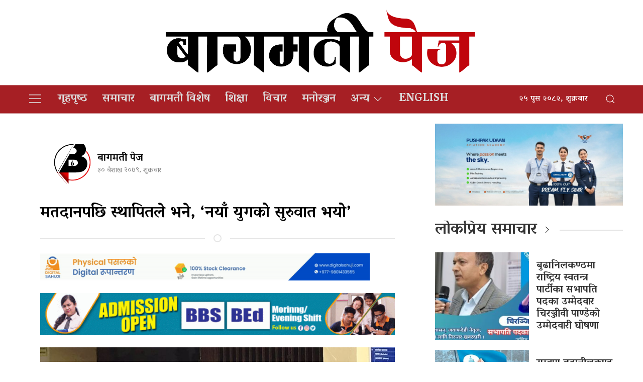

--- FILE ---
content_type: text/html; charset=UTF-8
request_url: https://bagmatipage.com/2022/05/13/6922/
body_size: 13702
content:
<!DOCTYPE html>
<html lang="en">

<head>
    <!-- Required meta tags -->
    <meta charset="utf-8">
    <meta property="fb:pages" content="737640319702735" />
    <meta name="viewport" content="width=device-width, initial-scale=1, shrink-to-fit=no">
    <title>
        मतदानपछि स्थापितले भने, ‘नयाँ युगको सुरुवात भयो’ &laquo;         Bagmati Page    </title>
    <meta name='robots' content='max-image-preview:large' />
	<style>img:is([sizes="auto" i], [sizes^="auto," i]) { contain-intrinsic-size: 3000px 1500px }</style>
	<link rel='dns-prefetch' href='//cdnjs.cloudflare.com' />
<link rel='dns-prefetch' href='//kit.fontawesome.com' />
<link rel='dns-prefetch' href='//cdn.jsdelivr.net' />
<link rel='dns-prefetch' href='//ajax.googleapis.com' />
<link rel='dns-prefetch' href='//stats.wp.com' />
<link rel='dns-prefetch' href='//fonts.googleapis.com' />
<link rel="alternate" type="application/rss+xml" title="Bagmati Page &raquo; मतदानपछि स्थापितले भने, ‘नयाँ युगको सुरुवात भयो’ Comments Feed" href="https://bagmatipage.com/2022/05/13/6922/feed/" />
<meta property="fb:admins" content="changingmission"/><meta property="fb:app_id" content="1774296949456204"><meta property="og:title" content="मतदानपछि स्थापितले भने, ‘नयाँ युगको सुरुवात भयो’"/><meta property="og:type" content="article"/><meta property="og:description" content="काठमाडौं । काठमाडौँ महानगरमा मेयर पदको उम्मेदवार केशव स्थापितले मतदान गरेका छन् । बागबजारस्थित पद्मकन्या क्याम्पसको मतदान केन्द्रमा पुगेर उनले मतदान गरेका हुन् । मतदानपछि स्थापितले नयाँ युगको सुरुवात भएको प्रतिक्रिया दिएका छन् । उनले यतिबेला मतदातालाई प्रभावित गर्न नहुने बताउँदै सूर्यलाई नमस्कार गरेर मतदान गर्नुपर्ने बताए । उनले आफ्नो जीत सुनिश्चित रहेको पनि जिकिर [&hellip;]"/><meta property="og:url" content="https://bagmatipage.com/2022/05/13/6922/"/><meta property="og:site_name" content="Bagmati Page"/><meta property="og:image" content="https://bagmatipage.com/wp-content/uploads/2022/05/Keshav-stapith-1.jpg"/><script type="text/javascript">
/* <![CDATA[ */
window._wpemojiSettings = {"baseUrl":"https:\/\/s.w.org\/images\/core\/emoji\/16.0.1\/72x72\/","ext":".png","svgUrl":"https:\/\/s.w.org\/images\/core\/emoji\/16.0.1\/svg\/","svgExt":".svg","source":{"concatemoji":"https:\/\/bagmatipage.com\/wp-includes\/js\/wp-emoji-release.min.js?ver=6.8.3"}};
/*! This file is auto-generated */
!function(s,n){var o,i,e;function c(e){try{var t={supportTests:e,timestamp:(new Date).valueOf()};sessionStorage.setItem(o,JSON.stringify(t))}catch(e){}}function p(e,t,n){e.clearRect(0,0,e.canvas.width,e.canvas.height),e.fillText(t,0,0);var t=new Uint32Array(e.getImageData(0,0,e.canvas.width,e.canvas.height).data),a=(e.clearRect(0,0,e.canvas.width,e.canvas.height),e.fillText(n,0,0),new Uint32Array(e.getImageData(0,0,e.canvas.width,e.canvas.height).data));return t.every(function(e,t){return e===a[t]})}function u(e,t){e.clearRect(0,0,e.canvas.width,e.canvas.height),e.fillText(t,0,0);for(var n=e.getImageData(16,16,1,1),a=0;a<n.data.length;a++)if(0!==n.data[a])return!1;return!0}function f(e,t,n,a){switch(t){case"flag":return n(e,"\ud83c\udff3\ufe0f\u200d\u26a7\ufe0f","\ud83c\udff3\ufe0f\u200b\u26a7\ufe0f")?!1:!n(e,"\ud83c\udde8\ud83c\uddf6","\ud83c\udde8\u200b\ud83c\uddf6")&&!n(e,"\ud83c\udff4\udb40\udc67\udb40\udc62\udb40\udc65\udb40\udc6e\udb40\udc67\udb40\udc7f","\ud83c\udff4\u200b\udb40\udc67\u200b\udb40\udc62\u200b\udb40\udc65\u200b\udb40\udc6e\u200b\udb40\udc67\u200b\udb40\udc7f");case"emoji":return!a(e,"\ud83e\udedf")}return!1}function g(e,t,n,a){var r="undefined"!=typeof WorkerGlobalScope&&self instanceof WorkerGlobalScope?new OffscreenCanvas(300,150):s.createElement("canvas"),o=r.getContext("2d",{willReadFrequently:!0}),i=(o.textBaseline="top",o.font="600 32px Arial",{});return e.forEach(function(e){i[e]=t(o,e,n,a)}),i}function t(e){var t=s.createElement("script");t.src=e,t.defer=!0,s.head.appendChild(t)}"undefined"!=typeof Promise&&(o="wpEmojiSettingsSupports",i=["flag","emoji"],n.supports={everything:!0,everythingExceptFlag:!0},e=new Promise(function(e){s.addEventListener("DOMContentLoaded",e,{once:!0})}),new Promise(function(t){var n=function(){try{var e=JSON.parse(sessionStorage.getItem(o));if("object"==typeof e&&"number"==typeof e.timestamp&&(new Date).valueOf()<e.timestamp+604800&&"object"==typeof e.supportTests)return e.supportTests}catch(e){}return null}();if(!n){if("undefined"!=typeof Worker&&"undefined"!=typeof OffscreenCanvas&&"undefined"!=typeof URL&&URL.createObjectURL&&"undefined"!=typeof Blob)try{var e="postMessage("+g.toString()+"("+[JSON.stringify(i),f.toString(),p.toString(),u.toString()].join(",")+"));",a=new Blob([e],{type:"text/javascript"}),r=new Worker(URL.createObjectURL(a),{name:"wpTestEmojiSupports"});return void(r.onmessage=function(e){c(n=e.data),r.terminate(),t(n)})}catch(e){}c(n=g(i,f,p,u))}t(n)}).then(function(e){for(var t in e)n.supports[t]=e[t],n.supports.everything=n.supports.everything&&n.supports[t],"flag"!==t&&(n.supports.everythingExceptFlag=n.supports.everythingExceptFlag&&n.supports[t]);n.supports.everythingExceptFlag=n.supports.everythingExceptFlag&&!n.supports.flag,n.DOMReady=!1,n.readyCallback=function(){n.DOMReady=!0}}).then(function(){return e}).then(function(){var e;n.supports.everything||(n.readyCallback(),(e=n.source||{}).concatemoji?t(e.concatemoji):e.wpemoji&&e.twemoji&&(t(e.twemoji),t(e.wpemoji)))}))}((window,document),window._wpemojiSettings);
/* ]]> */
</script>

<style id='wp-emoji-styles-inline-css' type='text/css'>

	img.wp-smiley, img.emoji {
		display: inline !important;
		border: none !important;
		box-shadow: none !important;
		height: 1em !important;
		width: 1em !important;
		margin: 0 0.07em !important;
		vertical-align: -0.1em !important;
		background: none !important;
		padding: 0 !important;
	}
</style>
<link rel='stylesheet' id='wp-block-library-css' href='https://bagmatipage.com/wp-includes/css/dist/block-library/style.min.css?ver=6.8.3' type='text/css' media='all' />
<style id='classic-theme-styles-inline-css' type='text/css'>
/*! This file is auto-generated */
.wp-block-button__link{color:#fff;background-color:#32373c;border-radius:9999px;box-shadow:none;text-decoration:none;padding:calc(.667em + 2px) calc(1.333em + 2px);font-size:1.125em}.wp-block-file__button{background:#32373c;color:#fff;text-decoration:none}
</style>
<link rel='stylesheet' id='mediaelement-css' href='https://bagmatipage.com/wp-includes/js/mediaelement/mediaelementplayer-legacy.min.css?ver=4.2.17' type='text/css' media='all' />
<link rel='stylesheet' id='wp-mediaelement-css' href='https://bagmatipage.com/wp-includes/js/mediaelement/wp-mediaelement.min.css?ver=6.8.3' type='text/css' media='all' />
<style id='jetpack-sharing-buttons-style-inline-css' type='text/css'>
.jetpack-sharing-buttons__services-list{display:flex;flex-direction:row;flex-wrap:wrap;gap:0;list-style-type:none;margin:5px;padding:0}.jetpack-sharing-buttons__services-list.has-small-icon-size{font-size:12px}.jetpack-sharing-buttons__services-list.has-normal-icon-size{font-size:16px}.jetpack-sharing-buttons__services-list.has-large-icon-size{font-size:24px}.jetpack-sharing-buttons__services-list.has-huge-icon-size{font-size:36px}@media print{.jetpack-sharing-buttons__services-list{display:none!important}}.editor-styles-wrapper .wp-block-jetpack-sharing-buttons{gap:0;padding-inline-start:0}ul.jetpack-sharing-buttons__services-list.has-background{padding:1.25em 2.375em}
</style>
<style id='global-styles-inline-css' type='text/css'>
:root{--wp--preset--aspect-ratio--square: 1;--wp--preset--aspect-ratio--4-3: 4/3;--wp--preset--aspect-ratio--3-4: 3/4;--wp--preset--aspect-ratio--3-2: 3/2;--wp--preset--aspect-ratio--2-3: 2/3;--wp--preset--aspect-ratio--16-9: 16/9;--wp--preset--aspect-ratio--9-16: 9/16;--wp--preset--color--black: #000000;--wp--preset--color--cyan-bluish-gray: #abb8c3;--wp--preset--color--white: #ffffff;--wp--preset--color--pale-pink: #f78da7;--wp--preset--color--vivid-red: #cf2e2e;--wp--preset--color--luminous-vivid-orange: #ff6900;--wp--preset--color--luminous-vivid-amber: #fcb900;--wp--preset--color--light-green-cyan: #7bdcb5;--wp--preset--color--vivid-green-cyan: #00d084;--wp--preset--color--pale-cyan-blue: #8ed1fc;--wp--preset--color--vivid-cyan-blue: #0693e3;--wp--preset--color--vivid-purple: #9b51e0;--wp--preset--gradient--vivid-cyan-blue-to-vivid-purple: linear-gradient(135deg,rgba(6,147,227,1) 0%,rgb(155,81,224) 100%);--wp--preset--gradient--light-green-cyan-to-vivid-green-cyan: linear-gradient(135deg,rgb(122,220,180) 0%,rgb(0,208,130) 100%);--wp--preset--gradient--luminous-vivid-amber-to-luminous-vivid-orange: linear-gradient(135deg,rgba(252,185,0,1) 0%,rgba(255,105,0,1) 100%);--wp--preset--gradient--luminous-vivid-orange-to-vivid-red: linear-gradient(135deg,rgba(255,105,0,1) 0%,rgb(207,46,46) 100%);--wp--preset--gradient--very-light-gray-to-cyan-bluish-gray: linear-gradient(135deg,rgb(238,238,238) 0%,rgb(169,184,195) 100%);--wp--preset--gradient--cool-to-warm-spectrum: linear-gradient(135deg,rgb(74,234,220) 0%,rgb(151,120,209) 20%,rgb(207,42,186) 40%,rgb(238,44,130) 60%,rgb(251,105,98) 80%,rgb(254,248,76) 100%);--wp--preset--gradient--blush-light-purple: linear-gradient(135deg,rgb(255,206,236) 0%,rgb(152,150,240) 100%);--wp--preset--gradient--blush-bordeaux: linear-gradient(135deg,rgb(254,205,165) 0%,rgb(254,45,45) 50%,rgb(107,0,62) 100%);--wp--preset--gradient--luminous-dusk: linear-gradient(135deg,rgb(255,203,112) 0%,rgb(199,81,192) 50%,rgb(65,88,208) 100%);--wp--preset--gradient--pale-ocean: linear-gradient(135deg,rgb(255,245,203) 0%,rgb(182,227,212) 50%,rgb(51,167,181) 100%);--wp--preset--gradient--electric-grass: linear-gradient(135deg,rgb(202,248,128) 0%,rgb(113,206,126) 100%);--wp--preset--gradient--midnight: linear-gradient(135deg,rgb(2,3,129) 0%,rgb(40,116,252) 100%);--wp--preset--font-size--small: 13px;--wp--preset--font-size--medium: 20px;--wp--preset--font-size--large: 36px;--wp--preset--font-size--x-large: 42px;--wp--preset--spacing--20: 0.44rem;--wp--preset--spacing--30: 0.67rem;--wp--preset--spacing--40: 1rem;--wp--preset--spacing--50: 1.5rem;--wp--preset--spacing--60: 2.25rem;--wp--preset--spacing--70: 3.38rem;--wp--preset--spacing--80: 5.06rem;--wp--preset--shadow--natural: 6px 6px 9px rgba(0, 0, 0, 0.2);--wp--preset--shadow--deep: 12px 12px 50px rgba(0, 0, 0, 0.4);--wp--preset--shadow--sharp: 6px 6px 0px rgba(0, 0, 0, 0.2);--wp--preset--shadow--outlined: 6px 6px 0px -3px rgba(255, 255, 255, 1), 6px 6px rgba(0, 0, 0, 1);--wp--preset--shadow--crisp: 6px 6px 0px rgba(0, 0, 0, 1);}:where(.is-layout-flex){gap: 0.5em;}:where(.is-layout-grid){gap: 0.5em;}body .is-layout-flex{display: flex;}.is-layout-flex{flex-wrap: wrap;align-items: center;}.is-layout-flex > :is(*, div){margin: 0;}body .is-layout-grid{display: grid;}.is-layout-grid > :is(*, div){margin: 0;}:where(.wp-block-columns.is-layout-flex){gap: 2em;}:where(.wp-block-columns.is-layout-grid){gap: 2em;}:where(.wp-block-post-template.is-layout-flex){gap: 1.25em;}:where(.wp-block-post-template.is-layout-grid){gap: 1.25em;}.has-black-color{color: var(--wp--preset--color--black) !important;}.has-cyan-bluish-gray-color{color: var(--wp--preset--color--cyan-bluish-gray) !important;}.has-white-color{color: var(--wp--preset--color--white) !important;}.has-pale-pink-color{color: var(--wp--preset--color--pale-pink) !important;}.has-vivid-red-color{color: var(--wp--preset--color--vivid-red) !important;}.has-luminous-vivid-orange-color{color: var(--wp--preset--color--luminous-vivid-orange) !important;}.has-luminous-vivid-amber-color{color: var(--wp--preset--color--luminous-vivid-amber) !important;}.has-light-green-cyan-color{color: var(--wp--preset--color--light-green-cyan) !important;}.has-vivid-green-cyan-color{color: var(--wp--preset--color--vivid-green-cyan) !important;}.has-pale-cyan-blue-color{color: var(--wp--preset--color--pale-cyan-blue) !important;}.has-vivid-cyan-blue-color{color: var(--wp--preset--color--vivid-cyan-blue) !important;}.has-vivid-purple-color{color: var(--wp--preset--color--vivid-purple) !important;}.has-black-background-color{background-color: var(--wp--preset--color--black) !important;}.has-cyan-bluish-gray-background-color{background-color: var(--wp--preset--color--cyan-bluish-gray) !important;}.has-white-background-color{background-color: var(--wp--preset--color--white) !important;}.has-pale-pink-background-color{background-color: var(--wp--preset--color--pale-pink) !important;}.has-vivid-red-background-color{background-color: var(--wp--preset--color--vivid-red) !important;}.has-luminous-vivid-orange-background-color{background-color: var(--wp--preset--color--luminous-vivid-orange) !important;}.has-luminous-vivid-amber-background-color{background-color: var(--wp--preset--color--luminous-vivid-amber) !important;}.has-light-green-cyan-background-color{background-color: var(--wp--preset--color--light-green-cyan) !important;}.has-vivid-green-cyan-background-color{background-color: var(--wp--preset--color--vivid-green-cyan) !important;}.has-pale-cyan-blue-background-color{background-color: var(--wp--preset--color--pale-cyan-blue) !important;}.has-vivid-cyan-blue-background-color{background-color: var(--wp--preset--color--vivid-cyan-blue) !important;}.has-vivid-purple-background-color{background-color: var(--wp--preset--color--vivid-purple) !important;}.has-black-border-color{border-color: var(--wp--preset--color--black) !important;}.has-cyan-bluish-gray-border-color{border-color: var(--wp--preset--color--cyan-bluish-gray) !important;}.has-white-border-color{border-color: var(--wp--preset--color--white) !important;}.has-pale-pink-border-color{border-color: var(--wp--preset--color--pale-pink) !important;}.has-vivid-red-border-color{border-color: var(--wp--preset--color--vivid-red) !important;}.has-luminous-vivid-orange-border-color{border-color: var(--wp--preset--color--luminous-vivid-orange) !important;}.has-luminous-vivid-amber-border-color{border-color: var(--wp--preset--color--luminous-vivid-amber) !important;}.has-light-green-cyan-border-color{border-color: var(--wp--preset--color--light-green-cyan) !important;}.has-vivid-green-cyan-border-color{border-color: var(--wp--preset--color--vivid-green-cyan) !important;}.has-pale-cyan-blue-border-color{border-color: var(--wp--preset--color--pale-cyan-blue) !important;}.has-vivid-cyan-blue-border-color{border-color: var(--wp--preset--color--vivid-cyan-blue) !important;}.has-vivid-purple-border-color{border-color: var(--wp--preset--color--vivid-purple) !important;}.has-vivid-cyan-blue-to-vivid-purple-gradient-background{background: var(--wp--preset--gradient--vivid-cyan-blue-to-vivid-purple) !important;}.has-light-green-cyan-to-vivid-green-cyan-gradient-background{background: var(--wp--preset--gradient--light-green-cyan-to-vivid-green-cyan) !important;}.has-luminous-vivid-amber-to-luminous-vivid-orange-gradient-background{background: var(--wp--preset--gradient--luminous-vivid-amber-to-luminous-vivid-orange) !important;}.has-luminous-vivid-orange-to-vivid-red-gradient-background{background: var(--wp--preset--gradient--luminous-vivid-orange-to-vivid-red) !important;}.has-very-light-gray-to-cyan-bluish-gray-gradient-background{background: var(--wp--preset--gradient--very-light-gray-to-cyan-bluish-gray) !important;}.has-cool-to-warm-spectrum-gradient-background{background: var(--wp--preset--gradient--cool-to-warm-spectrum) !important;}.has-blush-light-purple-gradient-background{background: var(--wp--preset--gradient--blush-light-purple) !important;}.has-blush-bordeaux-gradient-background{background: var(--wp--preset--gradient--blush-bordeaux) !important;}.has-luminous-dusk-gradient-background{background: var(--wp--preset--gradient--luminous-dusk) !important;}.has-pale-ocean-gradient-background{background: var(--wp--preset--gradient--pale-ocean) !important;}.has-electric-grass-gradient-background{background: var(--wp--preset--gradient--electric-grass) !important;}.has-midnight-gradient-background{background: var(--wp--preset--gradient--midnight) !important;}.has-small-font-size{font-size: var(--wp--preset--font-size--small) !important;}.has-medium-font-size{font-size: var(--wp--preset--font-size--medium) !important;}.has-large-font-size{font-size: var(--wp--preset--font-size--large) !important;}.has-x-large-font-size{font-size: var(--wp--preset--font-size--x-large) !important;}
:where(.wp-block-post-template.is-layout-flex){gap: 1.25em;}:where(.wp-block-post-template.is-layout-grid){gap: 1.25em;}
:where(.wp-block-columns.is-layout-flex){gap: 2em;}:where(.wp-block-columns.is-layout-grid){gap: 2em;}
:root :where(.wp-block-pullquote){font-size: 1.5em;line-height: 1.6;}
</style>
<link rel='stylesheet' id='uikit-style-css' href='https://cdn.jsdelivr.net/npm/uikit@3.4.6/dist/css/uikit.min.css?ver=6.8.3' type='text/css' media='all' />
<link rel='stylesheet' id='base-style-css' href='https://bagmatipage.com/wp-content/themes/Bagmatimedia/css/base.css?ver=6.8.3' type='text/css' media='all' />
<link rel='stylesheet' id='google-font-css' href='https://fonts.googleapis.com/css2?family=Vesper+Libre%3Awght%40400%3B500%3B700%3B900&#038;display=swap&#038;ver=6.8.3' type='text/css' media='all' />
<link rel='stylesheet' id='appharu-style-css' href='https://bagmatipage.com/wp-content/themes/Bagmatimedia/style.css?ver=2.3.1' type='text/css' media='all' />
<script type="text/javascript" src="https://kit.fontawesome.com/7d59914bdd.js?ver=6.8.3" id="font-awesome-js"></script>
<link rel="https://api.w.org/" href="https://bagmatipage.com/wp-json/" /><link rel="alternate" title="JSON" type="application/json" href="https://bagmatipage.com/wp-json/wp/v2/posts/6922" /><link rel="EditURI" type="application/rsd+xml" title="RSD" href="https://bagmatipage.com/xmlrpc.php?rsd" />
<meta name="generator" content="WordPress 6.8.3" />
<link rel="canonical" href="https://bagmatipage.com/2022/05/13/6922/" />
<link rel='shortlink' href='https://bagmatipage.com/?p=6922' />
<link rel="alternate" title="oEmbed (JSON)" type="application/json+oembed" href="https://bagmatipage.com/wp-json/oembed/1.0/embed?url=https%3A%2F%2Fbagmatipage.com%2F2022%2F05%2F13%2F6922%2F" />
<link rel="alternate" title="oEmbed (XML)" type="text/xml+oembed" href="https://bagmatipage.com/wp-json/oembed/1.0/embed?url=https%3A%2F%2Fbagmatipage.com%2F2022%2F05%2F13%2F6922%2F&#038;format=xml" />
	<style>img#wpstats{display:none}</style>
		<link rel="icon" href="https://bagmatipage.com/wp-content/uploads/2020/10/cropped-bagmati-page-logo-final-32x32.png" sizes="32x32" />
<link rel="icon" href="https://bagmatipage.com/wp-content/uploads/2020/10/cropped-bagmati-page-logo-final-192x192.png" sizes="192x192" />
<link rel="apple-touch-icon" href="https://bagmatipage.com/wp-content/uploads/2020/10/cropped-bagmati-page-logo-final-180x180.png" />
<meta name="msapplication-TileImage" content="https://bagmatipage.com/wp-content/uploads/2020/10/cropped-bagmati-page-logo-final-270x270.png" />
<!-- Global site tag (gtag.js) - Google Analytics -->
<script async src="https://www.googletagmanager.com/gtag/js?id=G-22D733BHK3"></script>
<script>
  window.dataLayer = window.dataLayer || [];
  function gtag(){dataLayer.push(arguments);}
  gtag('js', new Date());

  gtag('config', 'G-22D733BHK3');
</script>
<script type='text/javascript' src='https://platform-api.sharethis.com/js/sharethis.js#property=5f7d8d8a9798460012e64bf2&product=sop' async='async'></script>
</head>

<body>
    <div id="fb-root"></div>
    <script>
        (function (d, s, id) {
            var js,
                fjs = d.getElementsByTagName(s)[0];
            if (d.getElementById(id))
                return;
            js = d.createElement(s);
            js.id = id;
            js.src = "//connect.facebook.net/en_US/sdk.js#xfbml=1&version=v2.10&appId=40151482661930" +
                "1";
            fjs
                .parentNode
                .insertBefore(js, fjs);
        }(document, 'script', 'facebook-jssdk'));
    </script>
    <nav class="top-nav">
        <div class="header-section">
            <div class="uk-container">
                <div uk-grid="uk-grid">
					 <div class="uk-width-1-5@m uk-flex uk-flex-middle uk-flex-right mobile-headaer-social">
                                            </div>
                    <div class="uk-width-3-5@m">
                        <ul class="uk-navbar-nav">
                            <li class="uk-active" style="position: relative;">
 								<!-- 	<a href="/">
								<img src="https://bagmatipage.com/wp-content/themes/Bagmatimedia/img/logo.png" alt="Logo"> -->
<!-- 									<img src="http://bagmatipage.com/wp-content/uploads/2020/09/120082422_668227043808124_5268209812249961408_n.png" alt="Logo"></a>  -->
                                <a href="https://bagmatipage.com/" class="custom-logo-link" rel="home"><img width="9927" height="2189" src="https://bagmatipage.com/wp-content/uploads/2021/05/bagmati-page-text.png" class="custom-logo" alt="bagmati-page Header logo" decoding="async" fetchpriority="high" srcset="https://bagmatipage.com/wp-content/uploads/2021/05/bagmati-page-text.png 9927w, https://bagmatipage.com/wp-content/uploads/2021/05/bagmati-page-text-768x169.png 768w, https://bagmatipage.com/wp-content/uploads/2021/05/bagmati-page-text-1536x339.png 1536w, https://bagmatipage.com/wp-content/uploads/2021/05/bagmati-page-text-2048x452.png 2048w" sizes="(max-width: 9927px) 100vw, 9927px" /></a>							
                            </li>
                        </ul>
                    </div>
                    <div class="uk-width-1-5@m uk-flex uk-flex-middle uk-flex-right mobile-headaer-social">
                                            </div>

                </div>
            </div>
        </div>
        <div class="np-border wbg" uk-sticky="uk-sticky" style="z-index: 990;">
            <div class="uk-container">
                <nav class="uk-navbar uk-position-relative nav-edit" uk-navbar>
    <div class="uk-navbar-left">
        <ul class="uk-navbar-nav menu-icon">
			<a href="/" class="icon-logo"><img src="https://bagmatipage.com/wp-content/uploads/2020/10/bagmati-page-logo-final.png" alt="Logo" style="height: 55px; background: #fff;width: 48px;"></a>
            <li uk-toggle="target: #offcanvas-nav">
                <a href="!" style="color:#ddd;"><span uk-icon="icon: menu;ratio: 1.5"></span></a>
            </li>
        </ul>
    </div>
    <div class="uk-navbar-left uk-visible@m">
        <ul class="uk-navbar-nav navigation-bar">
            <li>
                <a href="/"> गृहपृष्‍ठ</a>
            </li>
            <li>
                <a href="/?cat=3">समाचार</a>
            </li>
            <li>
                <a href="/?cat=4">बागमती विशेष</a>
            </li>
            <li>
                <a href="/?cat=5">शिक्षा</a>
            </li>
            <li>
                <a href="/?cat=7">विचार</a>
            </li>
			<li>
                <a href="/?cat=83">मनोरञ्जन</a>
            </li> 
            <li>
            <a href="/?cat=6">अन्य<span uk-icon="icon: chevron-down; ratio: 1.2"  class="dropdown-icon" ></span></a>
                <div class="uk-navbar-dropdown dropdown-list">
                    <ul class="uk-nav uk-navbar-dropdown-nav">
                        <li><a href="/?cat=8">राजनीति</a></li>
                        <li><a href="/?cat=9">स्वास्थ्य </a></li>
                        <li><a href="/?cat=10">सुरक्षा/अपराध</a></li>
                        <li><a href="/?cat=11">अर्थतन्त्र</a></li>
                        <li><a href="/?cat=12">सूचना/प्रविधि </a></li>
                        <li><a href="/?cat=13">पर्यटन </a></li> 
                        <li><a href="/?cat=14">प्रवास</a></li>
						<li><a href="/?cat=6">खेलकुद</a></li>
                    </ul>
                </div>
            </li>
			<li>
                <a href="/?cat=100">English</a>
            </li>
        </ul>
    </div>

    
    <div class="uk-navbar-right">
    <div class="nepali-date uk-margin-right">
        <span> &#2408;&#2411; पुस &#2408;&#2406;&#2414;&#2408;, शुक्रबार</span> 
    </div>
<a class="uk-navbar-toggle" href="#modal-search" uk-search-icon uk-toggle></a>

</div>
</nav>


<div id="modal-search" class="uk-flex-top  search-model-item" uk-modal>
    <div class="uk-modal-dialog uk-modal-body search-model uk-margin-auto-vertical ek-search">
        <div class="uk-flex uk-flex-center uk-flex-between@m uk-margin-small-bottom">
            <h2 class="uk-modal-title search-title">बागमती पेज <span class="ek-search-title">सर्च गर्नुहोस्</span></h2>
            <button class="uk-modal-close-default close-icon ah-close" type="button" uk-close></button>
        </div>
        <form action="/" class="uk-search uk-search-navbar uk-width-1-1" method="get">
            <div class="uk-child-width-1-2@m uk-text-center uk-grid-small" uk-grid>
                <div class="uk-child-width-1-2@m uk-text-center uk-grid-small" uk-grid>
                    <div>
                        <input class="uk-input" name="form" type="date" data-uk-datepicker placeholder="from"
                            value="">
                    </div>
                    <div>
                        <input class="uk-input" name="to" type="date" data-uk-datepicker placeholder="to"
                            value="">
                    </div>
                </div>
                <div class="uk-position-relative">
                    <input class="uk-search-input search-box" name="s" id="s" type="search" placeholder="Search"
                        value="">
                    <button type="submit" class="uk-search-icon-flip icon-search" uk-search-icon></button>
                </div>
            </div>
        </form>
    </div>
</div>
            </div>
        </div>
    </nav>

    <div id="offcanvas-nav" class="uk-offcanvas" uk-offcanvas="mode: push; overlay: true">
    <div class="uk-offcanvas-bar">
                <a href="/"><img src="https://bagmatipage.com/wp-content/uploads/2020/09/120082422_668227043808124_5268209812249961408_n.png" alt="Logo"></a>
        <hr>
        <div class="uk-hidden@m search-mobile">
            <form action="/" role="search" class="uk-search uk-search-default">
                <button class="uk-search-icon-flip" uk-search-icon></button>
                <input name="s" id="s" class="uk-search-input" type="search" value=""
                    style="border:none" placeholder="Search...">
            </form>
            <hr>
        </div>
        <div class="uk-section uk-padding-remove-top uk-margin-small-bottom uk-padding-remove-bottom">
            <div class="uk-container uk-padding-remove">
                <div class="uk-grid-match uk-child-width-1-2@m" uk-grid>
                    <div>
                        <ul class="uk-list uk-list-divider">
                            <li><a href="/"><span class="uk-margin-small-right" uk-icon="home"></span>गृहपृष्‍ठ</a></li>
                            <li><a href="/?cat=3"><span class="uk-margin-small-right" uk-icon="file-edit"></span>समाचार</a></li>
                            <li><a href="/?cat=4"><span class="uk-margin-small-right" uk-icon="users"></span>बागमती विशेष</a></li>
                            <li><a href="/?cat=5"><span class="uk-margin-small-right" uk-icon="file-edit"></span>शिक्षा</a></li>
                            <li><a href="/?cat=11"><span class="uk-margin-small-right" uk-icon="file-edit"></span>अर्थतन्त्र</a></li>
                            <li><a href="/?cat=13"><span class="uk-margin-small-right" uk-icon="file-edit"></span>पर्यटन</a></li>
                            <li><a href="/?cat=6"><span class="uk-margin-small-right" uk-icon="users"></span>खेलकुद</a></li>
                        </ul>
                    </div>
                    <div>
                        <ul class="uk-list uk-list-divider">
                            <li>
                                <a href="/?cat=127"><strong><span class="uk-margin-small-right" uk-icon="triangle-down"></span>अन्य</strong></a> 
                            </li>
                            <li><a href="/?cat=8">राजनीति</a></li>
                            <li><a href="/?cat=9">स्वास्थ्य</a></li>
                            <li><a href="/?cat=10">सुरक्षा/अपराध</a></li>
                            <li><a href="/?cat=12">सूचना/प्रविधि </a></li>
                            <li><a href="/?cat=14">प्रवास</a></li>
                            <hr>
                        </ul>
                    </div>
                </div>

            </div>
        </div>
    </div>
</div>
    <div class="uk-container uk-margin-top"><div class="uk-grid uk-grid-medium single" uk-grid="">
    <div class="uk-grid" uk-grid="uk-grid">
    <div class="uk-width-2-3@m">
        <article class="uk-card uk-card-default uk-card-body">
            <article class="uk-comment">
    <header class="uk-comment-header uk-grid-medium uk-flex-middle" uk-grid="uk-grid">

        <div class="uk-width-2-5@m" style="justify-content: center; display: flex;align-items: center;">
            <div class="author-image">
                
                
                <img class="uk-comment-avatar" src="https://bagmatipage.com/wp-content/uploads/2020/09/120374655_649351369053010_1160533921475591677_n-150x150.png"
                    width="80" height="80" alt="">
                            </div>
            <div class="single-author uk-margin-small-left">
            <h4 class="uk-comment-title uk-margin-remove"> <a class="uk-link-reset"
                    href="/?author=4">बागमती पेज</a> </h4>

            <p class="single-date">&#2409;&#2406; बैशाख &#2408;&#2406;&#2413;&#2415;, शुक्रबार</p>
            </div>
           
        </div>
        <div class="uk-width-3-5@m">
			<!-- ShareThis BEGIN --><div class="sharethis-inline-share-buttons"></div><!-- ShareThis END -->
<!--                 <div class="addthis_inline_share_toolbox"></div> -->
        </div>
		<h2 class="uk-margin-medium-top" style="margin-top: 10px;">मतदानपछि स्थापितले भने, ‘नयाँ युगको सुरुवात भयो’</h2>
    </header>
</article>
<hr class="uk-divider-icon">
<div class="uk-margin-small">
<section class="widget">
<figure class="wp-block-image size-full is-resized"><a href="https://www.digitalsahuji.com/"><img decoding="async" width="600" height="49" src="https://bagmatipage.com/wp-content/uploads/2024/08/banner_7-ezgif.com-video-to-gif-converter.gif" alt="" class="wp-image-18076" style="width:656px;height:54px"/></a></figure>
</section><section class="widget">
<figure class="wp-block-image size-large"><a href="https://www.facebook.com/profile.php?id=61551343616135"><img decoding="async" width="768" height="91" src="https://bagmatipage.com/wp-content/uploads/2021/03/Kapan-Multiple-Campus-768x91.gif" alt="" class="wp-image-2601"/></a></figure>
</section></div>
            <div class="uk-position-relative">
				<img width="720" height="382" src="https://bagmatipage.com/wp-content/uploads/2022/05/Keshav-stapith-1-768x407.jpg" class="attachment-large size-large wp-post-image" alt="" decoding="async" loading="lazy" srcset="https://bagmatipage.com/wp-content/uploads/2022/05/Keshav-stapith-1-768x407.jpg 768w, https://bagmatipage.com/wp-content/uploads/2022/05/Keshav-stapith-1.jpg 1000w" sizes="auto, (max-width: 720px) 100vw, 720px" /><!--             <img class="uk-height-large uk-flex-center uk-background-cover single-page-coverImg" src="" uk-img="uk-img"> -->
<!--                
                    <div class="uk-overlay uk-overlay-text uk-position-bottom">
                        <div class="uk-margin-bottom">
                            <span class="cat-name"></span>
                        </div>
                        
                    </div> -->
            </div>
            <div class="uk-margin-small">
                                </div>
            <div class="post-entry uk-margin-top">
                
<p>काठमाडौं । काठमाडौँ महानगरमा मेयर पदको उम्मेदवार केशव स्थापितले मतदान गरेका छन् । बागबजारस्थित पद्मकन्या क्याम्पसको मतदान केन्द्रमा पुगेर उनले मतदान गरेका हुन् ।</p> <div class='don'><section class="widget">
<figure class="wp-block-image size-full"><a href="https://manasluworldcollege.edu.np/"><img loading="lazy" decoding="async" width="1452" height="120" src="https://bagmatipage.com/wp-content/uploads/2024/07/manaslu-new.gif" alt="" class="wp-image-17951"/></a></figure>
</section></div> 



<figure class="wp-block-image size-large"><img loading="lazy" decoding="async" width="768" height="486" src="https://bagmatipage.com/wp-content/uploads/2022/05/keshav_sthapit-self-vote-1-768x486.jpg" alt="" class="wp-image-6925" srcset="https://bagmatipage.com/wp-content/uploads/2022/05/keshav_sthapit-self-vote-1-768x486.jpg 768w, https://bagmatipage.com/wp-content/uploads/2022/05/keshav_sthapit-self-vote-1.jpg 940w" sizes="auto, (max-width: 768px) 100vw, 768px" /></figure>



<p></p>  



<p>मतदानपछि स्थापितले नयाँ युगको सुरुवात भएको प्रतिक्रिया दिएका छन् । उनले यतिबेला मतदातालाई प्रभावित गर्न नहुने बताउँदै सूर्यलाई नमस्कार गरेर मतदान गर्नुपर्ने बताए । उनले आफ्नो जीत सुनिश्चित रहेको पनि जिकिर गरे ।</p><div class='don-bp'><section class="widget">
<figure class="wp-block-image size-full"><a href="https://pushpakudaan.com/"><img loading="lazy" decoding="async" width="1600" height="702" src="https://bagmatipage.com/wp-content/uploads/2025/08/Pushpak-Udaan-Aviation-Academy.jpg" alt="" class="wp-image-19013" srcset="https://bagmatipage.com/wp-content/uploads/2025/08/Pushpak-Udaan-Aviation-Academy.jpg 1600w, https://bagmatipage.com/wp-content/uploads/2025/08/Pushpak-Udaan-Aviation-Academy-768x337.jpg 768w, https://bagmatipage.com/wp-content/uploads/2025/08/Pushpak-Udaan-Aviation-Academy-1536x674.jpg 1536w" sizes="auto, (max-width: 1600px) 100vw, 1600px" /></a></figure>
</section></div>  
            </div>
			<section class="widget"><a href="https://www.nebico.com/"><img width="1920" height="674" src="https://bagmatipage.com/wp-content/uploads/2022/03/Nebiko-add-slide.jpg" class="image wp-image-6128  attachment-full size-full" alt="" style="max-width: 100%; height: auto;" decoding="async" loading="lazy" srcset="https://bagmatipage.com/wp-content/uploads/2022/03/Nebiko-add-slide.jpg 1920w, https://bagmatipage.com/wp-content/uploads/2022/03/Nebiko-add-slide-768x270.jpg 768w, https://bagmatipage.com/wp-content/uploads/2022/03/Nebiko-add-slide-1536x539.jpg 1536w" sizes="auto, (max-width: 1920px) 100vw, 1920px" /></a></section>        </article>
        <div class="comment uk-card uk-card-default uk-card-body">
    <div class="cat-title uk-flex uk-flex-between uk-flex-top">
    <h2 class="uk-heading-line uk-width-expand">
        <span>
            <a > प्रतिक्रिया दिनुहोस् </a>
            <span uk-icon="chevron-right"></span></span></h2>

    <a >
        <span class="uk-icon-button" uk-icon="more-vertical"></span></a>
</div>
    <div class="fb-comments" data-href="https://bagmatipage.com/2022/05/13/6922/" data-width="100%" data-numposts="10" data-colorscheme="light"></div>
</div>    </div>
    <div class="uk-width-1-3@m">
        <section class="widget">
<figure class="wp-block-image size-full"><a href="https://pushpakudaan.com/"><img loading="lazy" decoding="async" width="1600" height="702" src="https://bagmatipage.com/wp-content/uploads/2025/08/Pushpak-Udaan-Aviation-Academy.jpg" alt="" class="wp-image-19013" srcset="https://bagmatipage.com/wp-content/uploads/2025/08/Pushpak-Udaan-Aviation-Academy.jpg 1600w, https://bagmatipage.com/wp-content/uploads/2025/08/Pushpak-Udaan-Aviation-Academy-768x337.jpg 768w, https://bagmatipage.com/wp-content/uploads/2025/08/Pushpak-Udaan-Aviation-Academy-1536x674.jpg 1536w" sizes="auto, (max-width: 1600px) 100vw, 1600px" /></a></figure>
</section><div class="cat-title uk-flex uk-flex-between uk-flex-middle uk-margin-bottom">
    <h2 class="uk-heading-line uk-width-expand uk-margin-remove-bottom">
        <span>
            <a href="/">लोकप्रिय समाचार</a>
            <span uk-icon="chevron-right"></span></span></h2>
</div>
<div class="uk-card uk-card-default uk-grid-collapse uk-child-width-1-2@s uk-margin" uk-grid>
    <div class="uk-card-media-left uk-cover-container">
        <a href="https://bagmatipage.com/2026/01/07/19576/" class="ah"><img src="https://bagmatipage.com/wp-content/uploads/2026/01/IMG-20260107-WA0000-400x220.jpg" alt=""
                uk-cover></a>
        <canvas width="600" height="400"></canvas>
    </div>
    <div>
        <div class="uk-card-body uk-padding-small">
            <h4 class="uk-text-bold"> <a href="https://bagmatipage.com/2026/01/07/19576/" class="ah">बुढानिलकण्ठमा राष्ट्रिय स्वतन्त्र पार्टीका सभापति पदका उम्मेदवार चिरञ्जीवी पाण्डेको उम्मेदवारी घोषणा</a></h4>
        </div>
    </div>
</div>
<div class="uk-card uk-card-default uk-grid-collapse uk-child-width-1-2@s uk-margin" uk-grid>
    <div class="uk-card-media-left uk-cover-container">
        <a href="https://bagmatipage.com/2026/01/07/19573/" class="ah"><img src="https://bagmatipage.com/wp-content/uploads/2026/01/krishnaUmedhwar-400x220.jpg" alt=""
                uk-cover></a>
        <canvas width="600" height="400"></canvas>
    </div>
    <div>
        <div class="uk-card-body uk-padding-small">
            <h4 class="uk-text-bold"> <a href="https://bagmatipage.com/2026/01/07/19573/" class="ah">रास्वपा बुढानीलकण्ठ नगर सभापतिमा कृष्ण बहादुर तामाङको उम्मेदवारी</a></h4>
        </div>
    </div>
</div>
<div class="uk-card uk-card-default uk-grid-collapse uk-child-width-1-2@s uk-margin" uk-grid>
    <div class="uk-card-media-left uk-cover-container">
        <a href="https://bagmatipage.com/2026/01/04/19567/" class="ah"><img src="https://bagmatipage.com/wp-content/uploads/2026/01/mou-400x220.jpeg" alt=""
                uk-cover></a>
        <canvas width="600" height="400"></canvas>
    </div>
    <div>
        <div class="uk-card-body uk-padding-small">
            <h4 class="uk-text-bold"> <a href="https://bagmatipage.com/2026/01/04/19567/" class="ah">आर्ट अफ लिभिङ र नौलिन माध्यमिक विद्यालयबीच समझदारीपत्र(एमओयू)मा हस्ताक्षर : विद्यार्थीका लागि ‘आर्ट एक्सल’ कोर्स सुरु</a></h4>
        </div>
    </div>
</div>
<div class="uk-card uk-card-default uk-grid-collapse uk-child-width-1-2@s uk-margin" uk-grid>
    <div class="uk-card-media-left uk-cover-container">
        <a href="https://bagmatipage.com/2025/12/27/19556/" class="ah"><img src="https://bagmatipage.com/wp-content/uploads/2025/12/IMG-20251227-WA0008-400x220.jpg" alt=""
                uk-cover></a>
        <canvas width="600" height="400"></canvas>
    </div>
    <div>
        <div class="uk-card-body uk-padding-small">
            <h4 class="uk-text-bold"> <a href="https://bagmatipage.com/2025/12/27/19556/" class="ah">आर्थिक रूपमा विपन्न तथा जेहेनदार विद्यार्थीलाई छात्रवृत्ति प्रदान गरिने</a></h4>
        </div>
    </div>
</div>
<div class="uk-card uk-card-default uk-grid-collapse uk-child-width-1-2@s uk-margin" uk-grid>
    <div class="uk-card-media-left uk-cover-container">
        <a href="https://bagmatipage.com/2025/12/21/19521/" class="ah"><img src="https://bagmatipage.com/wp-content/uploads/2025/12/post-400x220.jpg" alt=""
                uk-cover></a>
        <canvas width="600" height="400"></canvas>
    </div>
    <div>
        <div class="uk-card-body uk-padding-small">
            <h4 class="uk-text-bold"> <a href="https://bagmatipage.com/2025/12/21/19521/" class="ah">८औँ ओपिएस अन्तरविद्यालय चित्रकला प्रतियोगिता भव्य रूपमा सम्पन्न</a></h4>
        </div>
    </div>
</div>
<div class="uk-card uk-card-default uk-grid-collapse uk-child-width-1-2@s uk-margin" uk-grid>
    <div class="uk-card-media-left uk-cover-container">
        <a href="https://bagmatipage.com/2025/12/19/19514/" class="ah"><img src="https://bagmatipage.com/wp-content/uploads/2025/12/post1-400x220.jpg" alt=""
                uk-cover></a>
        <canvas width="600" height="400"></canvas>
    </div>
    <div>
        <div class="uk-card-body uk-padding-small">
            <h4 class="uk-text-bold"> <a href="https://bagmatipage.com/2025/12/19/19514/" class="ah">चुनिखेलस्थित नौलिन माध्यमिक विद्यालयमा ‘आर्ट अफ लिभिङ’द्वारा एक घण्टे ध्यान सत्र सम्पन्न</a></h4>
        </div>
    </div>
</div>
<aside>
    <div class="fb-page" data-href="https://www.facebook.com/bagamatipage" data-width="500"
        data-small-header="false" data-adapt-container-width="true" data-hide-cover="false" data-show-facepile="true">
        <blockquote cite="https://www.facebook.com/bagamatipage" class="fb-xfbml-parse-ignore"><a
                href="https://www.facebook.com/bagamatipage">Breakng-News</a></blockquote>
    </div>
</aside>

    		<section class="widget"><a href="https://www.maruticements.com/"><img width="300" height="100" src="https://bagmatipage.com/wp-content/uploads/2020/12/Maruti-ciment-add.gif" class="image wp-image-1693  attachment-full size-full" alt="" style="max-width: 100%; height: auto;" decoding="async" loading="lazy" /></a></section><section class="widget">
<figure class="wp-block-image size-large"><a href="https://www.facebook.com/samtenschool"><img loading="lazy" decoding="async" width="768" height="645" src="https://bagmatipage.com/wp-content/uploads/2023/09/samren-768x645.jpg" alt="" class="wp-image-16283" srcset="https://bagmatipage.com/wp-content/uploads/2023/09/samren-768x645.jpg 768w, https://bagmatipage.com/wp-content/uploads/2023/09/samren.jpg 1024w" sizes="auto, (max-width: 768px) 100vw, 768px" /></a></figure>
</section><section class="widget"><a href="https://www.facebook.com/ToklaTea/"><img width="300" height="125" src="https://bagmatipage.com/wp-content/uploads/2020/12/Tokala-add.png" class="image wp-image-1694  attachment-full size-full" alt="" style="max-width: 100%; height: auto;" decoding="async" loading="lazy" /></a></section>    </div>
    <aside class="related text-left">
    <div class="cat-title uk-flex uk-flex-between uk-flex-middle">
        <h2 class="uk-heading-line uk-width-expand"><span><a href="/?cat=">
        संबन्धित</a> <span uk-icon="chevron-right"></span></span></h2>
    </div>

    <div class="uk-child-width-1-4@m uk-grid-small uk-grid-match" uk-grid>
    
        <div>
        <a href="https://bagmatipage.com/2026/01/07/19576/"><img src="https://bagmatipage.com/wp-content/uploads/2026/01/IMG-20260107-WA0000-400x220.jpg"></a>

            <div class="uk-card uk-margin-top	">
            <h3 class="uk-card-title"><a href="https://bagmatipage.com/2026/01/07/19576/" class="ah">बुढानिलकण्ठमा राष्ट्रिय स्वतन्त्र पार्टीका सभापति पदका उम्मेदवार चिरञ्जीवी पाण्डेको उम्मेदवारी घोषणा</a></h3>
                <p>बुढानिलकण्ठमा राष्ट्रिय स्वतन्त्र पार्टीका सभापति पदका उम्मेदवार चिरञ्जीवी पाण्डेको उम्मेदवारी घोषणा काठमाडौं । राष्ट्रिय स्वतन्त्र</p>
            </div>
        </div>
        
        <div>
        <a href="https://bagmatipage.com/2026/01/07/19573/"><img src="https://bagmatipage.com/wp-content/uploads/2026/01/krishnaUmedhwar-400x220.jpg"></a>

            <div class="uk-card uk-margin-top	">
            <h3 class="uk-card-title"><a href="https://bagmatipage.com/2026/01/07/19573/" class="ah">रास्वपा बुढानीलकण्ठ नगर सभापतिमा कृष्ण बहादुर तामाङको उम्मेदवारी</a></h3>
                <p>रास्वपा बुढानीलकण्ठ नगर सभापतिमा कृष्ण बहादुर तामाङको उम्मेदवारी राष्ट्रिय स्वतन्त्र पार्टी (रास्वपा) को सांगठनिक सुदृढीकरण</p>
            </div>
        </div>
        
        <div>
        <a href="https://bagmatipage.com/2026/01/04/19567/"><img src="https://bagmatipage.com/wp-content/uploads/2026/01/mou-400x220.jpeg"></a>

            <div class="uk-card uk-margin-top	">
            <h3 class="uk-card-title"><a href="https://bagmatipage.com/2026/01/04/19567/" class="ah">आर्ट अफ लिभिङ र नौलिन माध्यमिक विद्यालयबीच समझदारीपत्र(एमओयू)मा हस्ताक्षर : विद्यार्थीका लागि ‘आर्ट एक्सल’ कोर्स सुरु</a></h3>
                <p>आर्ट अफ लिभिङ र नौलिन माध्यमिक विद्यालयबीच समझदारी: विद्यार्थीका लागि ‘आर्ट एक्सल’ कोर्स सुरु काठमाडौँको</p>
            </div>
        </div>
        
        <div>
        <a href="https://bagmatipage.com/2025/12/28/19560/"><img src="https://bagmatipage.com/wp-content/uploads/2025/12/FB_IMG_1766885653150-400x220.jpg"></a>

            <div class="uk-card uk-margin-top	">
            <h3 class="uk-card-title"><a href="https://bagmatipage.com/2025/12/28/19560/" class="ah">नेपाली राजनीतिमा हलचल: बालेन–रवि एकै मोर्चामा, वैकल्पिक शक्तिको औपचारिक एकता</a></h3>
                <p>काठमाडौं । नेपाली राजनीतिमा स्थापित दलहरूलाई सीधा चुनौती दिने घटनाक्रमका रूपमा काठमाडौं महानगरपालिकाका मेयर बालेन्द्र</p>
            </div>
        </div>
        
        <div>
        <a href="https://bagmatipage.com/2025/12/27/19556/"><img src="https://bagmatipage.com/wp-content/uploads/2025/12/IMG-20251227-WA0008-400x220.jpg"></a>

            <div class="uk-card uk-margin-top	">
            <h3 class="uk-card-title"><a href="https://bagmatipage.com/2025/12/27/19556/" class="ah">आर्थिक रूपमा विपन्न तथा जेहेनदार विद्यार्थीलाई छात्रवृत्ति प्रदान गरिने</a></h3>
                <p>काठमाडौं । मुना–पुष्कर चालिसे परोपकार केन्द्रले आर्थिक रूपमा विपन्न तथा जेहेनदार विद्यार्थीलाई छात्रवृत्ति प्रदान गर्ने</p>
            </div>
        </div>
        
        <div>
        <a href="https://bagmatipage.com/2025/12/27/19553/"><img src="https://bagmatipage.com/wp-content/uploads/2025/05/rajan-daahal-lekhnath-400x220.jpg"></a>

            <div class="uk-card uk-margin-top	">
            <h3 class="uk-card-title"><a href="https://bagmatipage.com/2025/12/27/19553/" class="ah">जेनजी विद्रोहपछि विकास ठप्प, देश गम्भीर आर्थिक संकटतर्फ : नेता राजन दाहाल</a></h3>
                <p>सिन्धुली । जेनजी विद्रोहपछि देशमा न त विकास निर्माणका ठूला परियोजना अघि बढेका छन् न</p>
            </div>
        </div>
        
        <div>
        <a href="https://bagmatipage.com/2025/12/23/19547/"><img src="https://bagmatipage.com/wp-content/uploads/2025/12/post-5-400x220.jpg"></a>

            <div class="uk-card uk-margin-top	">
            <h3 class="uk-card-title"><a href="https://bagmatipage.com/2025/12/23/19547/" class="ah">नगरकोटको पिसफुल कटेजमा नयाँ वर्षको विशेष योजना: महाप्रबन्धक कायरोन धोजूको नेतृत्वमा सेवा विस्तार गरिँदै</a></h3>
                <p>नगरकोट । नगरकोटको प्रसिद्ध पर्यटकीय गन्तव्य &#8216;पिसफुल कटेज एन्ड क्याफे डु मोन्ट&#8217; ले आगामी नयाँ</p>
            </div>
        </div>
        
        <div>
        <a href="https://bagmatipage.com/2025/12/23/19539/"><img src="https://bagmatipage.com/wp-content/uploads/2025/12/post-3-400x220.jpg"></a>

            <div class="uk-card uk-margin-top	">
            <h3 class="uk-card-title"><a href="https://bagmatipage.com/2025/12/23/19539/" class="ah">आगामी नयाँ वर्ष २०२६ को स्वागतमा चितवनको रिभर बैंक रिसोर्ट पर्यटकको आकर्षक गन्तव्य</a></h3>
                <p>चितवनको रमणीय प्राकृतिक परिवेशमा अवस्थित रिभर बैंक रिसोर्ट आगामी अंग्रेजी नयाँ वर्ष २०२६ (जनवरी) को</p>
            </div>
        </div>
            </div>
</aside>    <div class="uk-width-1-1@m  uk-width-1-1">
<div class="cat-title uk-flex uk-flex-between uk-flex-middle">
        <h2 class="uk-heading-line uk-width-expand">
            <span>
                <a href="/?cat=2">ताजा अपडेट</a></span></h2>
    </div>
</div>
<div class="uk-child-width-1-4@m uk-grid uk-grid-small np-taja-samachar" uk-grid
    uk-height-match="target: > div > .uk-card;">
        <div class="uk-animation-toggle np-samachar-list" tabindex="0">
        <div class="uk-cover-container">
            <img src="https://bagmatipage.com/wp-content/uploads/2026/01/krishnaUmedhwar.jpg" class="uk-height-medium" style="object-fit: cover;">
            <a href="https://bagmatipage.com/2026/01/07/19573/">
                <div class="uk-overlay-our uk-position-cover"></div>
            </a>
            <div class="uk-overlay uk-position-bottom uk-light">
                <h3><a href="https://bagmatipage.com/2026/01/07/19573/" class="ah">रास्वपा बुढानीलकण्ठ नगर सभापतिमा कृष्ण बहादुर तामाङको उम्मेदवारी</a></h3>
            </div>
        </div>
    </div>
        <div class="uk-animation-toggle np-samachar-list" tabindex="0">
        <div class="uk-cover-container">
            <img src="https://bagmatipage.com/wp-content/uploads/2026/01/mou-768x576.jpeg" class="uk-height-medium" style="object-fit: cover;">
            <a href="https://bagmatipage.com/2026/01/04/19567/">
                <div class="uk-overlay-our uk-position-cover"></div>
            </a>
            <div class="uk-overlay uk-position-bottom uk-light">
                <h3><a href="https://bagmatipage.com/2026/01/04/19567/" class="ah">आर्ट अफ लिभिङ र नौलिन माध्यमिक विद्यालयबीच समझदारीपत्र(एमओयू)मा हस्ताक्षर : विद्यार्थीका लागि ‘आर्ट एक्सल’ कोर्स सुरु</a></h3>
            </div>
        </div>
    </div>
        <div class="uk-animation-toggle np-samachar-list" tabindex="0">
        <div class="uk-cover-container">
            <img src="https://bagmatipage.com/wp-content/uploads/2025/12/FB_IMG_1766885653150-768x768.jpg" class="uk-height-medium" style="object-fit: cover;">
            <a href="https://bagmatipage.com/2025/12/28/19560/">
                <div class="uk-overlay-our uk-position-cover"></div>
            </a>
            <div class="uk-overlay uk-position-bottom uk-light">
                <h3><a href="https://bagmatipage.com/2025/12/28/19560/" class="ah">नेपाली राजनीतिमा हलचल: बालेन–रवि एकै मोर्चामा, वैकल्पिक शक्तिको औपचारिक एकता</a></h3>
            </div>
        </div>
    </div>
        <div class="uk-animation-toggle np-samachar-list" tabindex="0">
        <div class="uk-cover-container">
            <img src="https://bagmatipage.com/wp-content/uploads/2025/12/IMG-20251227-WA0008-768x576.jpg" class="uk-height-medium" style="object-fit: cover;">
            <a href="https://bagmatipage.com/2025/12/27/19556/">
                <div class="uk-overlay-our uk-position-cover"></div>
            </a>
            <div class="uk-overlay uk-position-bottom uk-light">
                <h3><a href="https://bagmatipage.com/2025/12/27/19556/" class="ah">आर्थिक रूपमा विपन्न तथा जेहेनदार विद्यार्थीलाई छात्रवृत्ति प्रदान गरिने</a></h3>
            </div>
        </div>
    </div>
    </div>
</div></div>
<!-- .row -->

<div class="wbg uk-section footer uk-section-muted uk-padding-remove-bottom">
    <div class="uk-container uk-container-xlarge  uk-margin-large-top">
        <div class="uk-grid-medium" uk-grid>
            <div class="uk-width-1-4@m">
                <a href="/"><img src="https://bagmatipage.com/wp-content/uploads/2021/05/bagmati-page-text.png" alt="Logo"></a>
            </div>
            <div class="uk-width-expand@m">
                <div class="social-item">
                    <nav class="footer-navigation uk-margin-small-bottom" uk-navbar>
                        <div class="uk-navbar-left uk-navbar-center">
                            <ul class="uk-navbar-nav">
                                <li><a href="https://www.facebook.com/Breakng-News-1628962180522148" target="_blank"><span class="fa-footer" uk-icon="icon: facebook; ratio: 1.2"></span></a>
                                </li>
                                <li><a href="#"><span class="tw-footer" uk-icon="icon: twitter; ratio: 1.2"></span></a>
                                </li>
                                <li><a href="#"><span class="you-footer" uk-icon="icon: youtube; ratio: 1.2"></span></a>
                                </li>
                                <li><a href="#"><span class="insta-footer"
                                            uk-icon="icon: instagram; ratio: 1.2"></span></a></li>
                                <li><a href="#"><span class="what-footer"
                                            uk-icon="icon: whatsapp; ratio: 1.2"></span></a></li>
                            </ul>
                        </div>
                    </nav>
                </div>
            </div>
        </div>
        <div class="uk-grid-medium" uk-grid="uk-grid">

            <div class="uk-width-1-4@m">
                <div class="uk-text-small">
                    <h5 class="footer-title">मेघा मल्टिमिडिया प्रा. लि.</h5>
                    <div class="uk-text-small">
                        <ul class="uk-list">
                            <li class="footer-text">सूचना विभागमा दर्ता नं. : २५८४/०७७-०७८</li>
                            <h5 style="color: #017e9f;  font-size: 18px;margin-top: 34px!important;margin-bottom: 10px !important;">कार्यालय सम्पर्क </h5>
                            <li class="footer-text">बूढानीलकण्ठ - १०, कपन<br>
                                +९७७ ९८४४२५४४४१<br>
<!--                                 Admin: News.bagmati@gmail.com<br> -->
                                <a href="/cdn-cgi/l/email-protection" class="__cf_email__" data-cfemail="f59b908286db9794929894819cb59298949c99db969a98">[email&#160;protected]</a>
                            </li>
                        </ul>
                    </div>
                </div>
 
            </div>
            <div class="uk-width-1-4@m">
                <div class="uk-margin">
                    <div class="uk-container">
<!--                    <ul class="uk-list">
                            <h5 class="footer-title">विज्ञापनका लागि सम्पर्क</h5>
                            <li class="footer-text">
                                bagmatipage@gmail.com</li>
                        </ul> -->
                        <h5 class="footer-title">साइट नेभिगेशन</h5>
                        <div class="uk-grid-match uk-child-width-1-3" uk-grid>
                            <div>
                                <ul class="uk-nav" uk-nav>
                                    <li><a href="/">गृहपृष्‍ठ</a></li>
                                    <li><a href="/?cat=3">समाचार</a></li>
                                    <li><a href="/?cat=4">बागमती </a></li>
                                </ul>
                            </div>
                            <div>
                                <ul class="uk-nav" uk-nav>
                                    <li><a href="/?cat=7">विचार</a></li>
                                    <li><a href="/?cat=5">	शिक्षा</a></li>
                                    <li><a href="/?cat=11">अर्थतन्त्र</a></li>
                                </ul>
                            </div>
                            <div>
                                <ul class="uk-nav" uk-nav>
                                    <li><a href="/?cat=13">पर्यटन</a></li>
                                    <li><a href="/?cat=8">राजनीति</a></li>
                                    <li><a href="/?cat=10">अपराध</a></li>
                                </ul>
                            </div>
                        </div>
                    </div>
                </div>
				 <div class="uk-margin">
                                <div class="credit">
                                    &copy;2026 Bagmati Page | All Right Reserved.
 Website by <a
                                        href="https://www.appharu.com?ref=bagmatipage"
                                        class="uk-text-primary">Appharu.com</a>
                                </div>
                            </div>
            </div>
            <div class="uk-width-expand@m">
                <div class="custom">
                    <div class="uk-section uk-padding-remove">
                            <div class="uk-grid-match uk-child-width-1-2@m uk-child-width-1-2@s" uk-grid>
                                <div>
                                <h5 class="footer-title">बागमती मिडिया टीम</h5>

                                    <ul class="uk-nav" uk-nav>
                                        <li>
                                            <h6 class="footer-text"><span class="title-light">संचालक</span> : मेघ नाथ पहाडी </h6>
                                        </li>
                                        <li>
                                            <h6 class="footer-text "><span class="title-light">सम्पादक</span>:  सरोज देबकोटा</h6>
                                        </li>
                                    </ul>
                                </div>
                                <div>   
                                <aside>
                                    <div class="fb-page" data-href="https://www.facebook.com/bagamatipage" data-width="500" data-small-header="false"
                                        data-adapt-container-width="true" data-hide-cover="false" data-show-facepile="true">
                                        <blockquote cite="https://www.facebook.com/bagamatipage" class="fb-xfbml-parse-ignore"><a
                                                href="https://www.facebook.com/bagamatipage">Breakng-News</a></blockquote>
                                    </div>
                                </aside>
                                </div>
                            </div>
                          
                    </div>
                </div>
            </div>
        </div>
    </div>
</div><!-- container-fluid -->

<script data-cfasync="false" src="/cdn-cgi/scripts/5c5dd728/cloudflare-static/email-decode.min.js"></script><script type="speculationrules">
{"prefetch":[{"source":"document","where":{"and":[{"href_matches":"\/*"},{"not":{"href_matches":["\/wp-*.php","\/wp-admin\/*","\/wp-content\/uploads\/*","\/wp-content\/*","\/wp-content\/plugins\/*","\/wp-content\/themes\/Bagmatimedia\/*","\/*\\?(.+)"]}},{"not":{"selector_matches":"a[rel~=\"nofollow\"]"}},{"not":{"selector_matches":".no-prefetch, .no-prefetch a"}}]},"eagerness":"conservative"}]}
</script>
<script type="text/javascript" src="https://cdnjs.cloudflare.com/ajax/libs/popper.js/1.14.6/umd/popper.min.js?ver=1.14.6" id="popper-js-js"></script>
<script type="text/javascript" src="https://cdn.jsdelivr.net/npm/uikit@3.4.6/dist/js/uikit.min.js?ver=3.4.1" id="uikit-js-js"></script>
<script type="text/javascript" src="https://cdn.jsdelivr.net/npm/uikit@3.4.6/dist/js/uikit-icons.min.js?ver=3.4.1" id="uikit-icons-js-js"></script>
<script type="text/javascript" src="https://ajax.googleapis.com/ajax/libs/jquery/3.3.1/jquery.min.js?ver=3.3.1" id="google-jquery-js"></script>
<script type="text/javascript" src="https://bagmatipage.com/wp-content/themes/Bagmatimedia/js/slimscroll.min.js?ver=1.2" id="slimscroll-js-js"></script>
<script type="text/javascript" src="https://bagmatipage.com/wp-content/themes/Bagmatimedia/js/script.js?ver=5.1" id="custom-js-js"></script>
<script type="text/javascript" id="jetpack-stats-js-before">
/* <![CDATA[ */
_stq = window._stq || [];
_stq.push([ "view", JSON.parse("{\"v\":\"ext\",\"blog\":\"184034367\",\"post\":\"6922\",\"tz\":\"5.75\",\"srv\":\"bagmatipage.com\",\"j\":\"1:15.1.1\"}") ]);
_stq.push([ "clickTrackerInit", "184034367", "6922" ]);
/* ]]> */
</script>
<script type="text/javascript" src="https://stats.wp.com/e-202602.js" id="jetpack-stats-js" defer="defer" data-wp-strategy="defer"></script>
<!-- Go to www.addthis.com/dashboard to customize your tools -->
<script type="text/javascript" src="//s7.addthis.com/js/300/addthis_widget.js#pubid=ra-5f60688822511087"></script>


<script defer src="https://static.cloudflareinsights.com/beacon.min.js/vcd15cbe7772f49c399c6a5babf22c1241717689176015" integrity="sha512-ZpsOmlRQV6y907TI0dKBHq9Md29nnaEIPlkf84rnaERnq6zvWvPUqr2ft8M1aS28oN72PdrCzSjY4U6VaAw1EQ==" data-cf-beacon='{"version":"2024.11.0","token":"6110fe90d9864d0cae3b76a9be3cd166","r":1,"server_timing":{"name":{"cfCacheStatus":true,"cfEdge":true,"cfExtPri":true,"cfL4":true,"cfOrigin":true,"cfSpeedBrain":true},"location_startswith":null}}' crossorigin="anonymous"></script>
</body>

</html>

<!-- Page cached by LiteSpeed Cache 7.6.2 on 2026-01-09 13:54:11 -->

--- FILE ---
content_type: text/css
request_url: https://bagmatipage.com/wp-content/themes/Bagmatimedia/style.css?ver=2.3.1
body_size: 3178
content:
/*
Theme Name: Bagmatimedia
Theme URI: http://www.appharu.com
Author: Gopal Sangroula
Author URI: https://www.gopalsangroula.com.np
Description: Description
Version: 2.0.0
License: GNU General Public License v2 or later
License URI: LICENSE
Text Domain: appharu
*/
* {
    font-family: 'Vesper Libre', serif;
}

a {
    color: #333;
}

a:hover {
    color: #a61f24 !important;
    transition: all .3s ease 0s;
}

.ah:hover {
    color: #333;
    background-size: 100% 2px;
    transition: all .3s ease 0s;
}
/* 
.ah {
    color: #333;
    background: -webkit-gradient(linear, left top, right top, from(currentColor), to(currentColor));
    background: -webkit-linear-gradient(left, currentColor 0%, currentColor 100%);
    background: -o-linear-gradient(left, currentColor 0%, currentColor 100%);
    background: linear-gradient(to right, currentColor 0%, currentColor 100%);
    background-size: 0px 2px;
    background-position: 0 95%;
    -webkit-transition: background-size .25s cubic-bezier(.785, .135, .15, .86) 0s;
    -o-transition: background-size .25s cubic-bezier(.785, .135, .15, .86) 0s;
    transition: background-size .25s cubic-bezier(.785, .135, .15, .86) 0s;
    background-repeat: no-repeat;
}
 */
h1,
h2,
h3,
h4,
h5,
h6 {
     font-family: 'Vesper Libre', serif;
    line-height: 1.2;
    font-weight: 600;
    color: #000;
}
p{
    font-size: 1.2em;
    line-height: 1.5;
}
.wbg {
    background-color: #fff;
}

.uk-search .uk-search-icon {
    color: #116fef;
}

#offcanvas-nav .custom-logo-link,
.footer .custom-logo-link {
    padding-bottom: 5px;
    display: block;
}

.uk-navbar-item,
.uk-navbar-nav>li>a,
.uk-navbar-toggle {
    font-weight: 600;
    color: #111;
    font-size: 18px;
}
.menu-icon .uk-active {
    background: #116fef;
}

.menu-icon .uk-active a {
    color: #fff !important;
}

.uk-navbar-item,
.uk-navbar-nav>li>a,
.uk-navbar-toggle {
    min-height: 55px !important;
}

.uk-offcanvas-bar {
    background: #fff;
}
.uk-height-medium{
    display: flex;
}
.uk-offcanvas-bar a {
    color: #000 !important;
	font-size: 21px;
}
.header-section{
    padding: 10px 0px;
}
p {
    color: #656565;
}
.social-icon a{
    font-size: 13px;
}
  .custom-title{
    color: #000 !important;
  }
  .np-breaking{
    border: 1.2px solid #ddd;
  }
  .np_bannertext{
    margin-left: 5px;
    color: #FFC107;
    font-weight: 500;
  }
.icon-logo{
	display: none;
}
  .single-date{
    font-size: 14px;
    font-weight: col;
    color: #878787;
    margin-top: 0px;
    margin-bottom: 0px;
  }
  .catnav-3,.catnav-3 .dropdown-list{
    background: #80891b;
  }
.uk-cover-container{
	display: flex;
}
  .npcorona-title{
    color: #fff;
    text-align: center;
    border-bottom: 1px solid;
    padding-bottom: 15px;
    font-size: 27px;
  }
  .np-corona .uk-table th{
    font-size: 22px !important;
    color: #fff !important;
  }
  .relife{
    color: #2cae14 !important;
    font-size: 28px;
    padding: 5px !important;
    font-weight: 600;
  }
.infected{
    color: #df8527;
    font-size: 28px;
    padding: 5px !important;
    font-weight: 600;
}
.deth{
    color: #e61515;
    font-size: 28px;
    padding: 5px !important;
    font-weight: 600;
}
.corona-live {
    color: #cc4141;
    animation: blink 2s linear infinite;
}
  .cat-6{
    background: #3092af !important;
  }
  .catnav-6,.catnav-6 .dropdown-list{
      background: #2b809a !important;
  }
  .cat-128{
    background: #4da494 !important;
  }
  .catnav-128,.catnav-128 .dropdown-list{
      background: #267163 !important;
  }
.top-nav{
    /* background: radial-gradient(circle, rgba(255,255,255,0) 29%, rgba(205,33,38,0.9082983535210959) 100%); */
}
.np-border {
    border-top: 1px solid #dddddd7a;
    border-bottom: 1px solid #dddddd7a;
    background: #a61f24;
}
.uk-sticky-fixed{
    background: #4e4e4e;
	box-shadow: 0 5px 15px rgba(0,0,0,.08);
}
.uk-sticky-fixed .dropdown-list{
	 background: #4e4e4e !important;
}
.uk-sticky-fixed img{
	display: inline !important
}
.np-border img{
	display:none;
}
.navigation-bar>li>a{
    color: #ddd;
	font-family: 'Vesper Libre', serif;
	font-size: 22px !important;
}
.don-bp .widget img{
	 float: left;
    margin-right: 10px;
    width: 225px;
	margin-bottom: 15px;
}
.social-icon>li>a{
    color: #ddd !important;
    font-size: 14px;
    text-transform: none;
}
.np-nepal{
    border: 1px solid #5e5858;
    text-align: center;
    padding: 8px;
}
.np-nepal h5{
    color: #efef;
    margin-bottom: 0px;
    font-size: 25px;
}
.custom-model{
    background: rgb(255 255 255);
}
.np-model-title{
    margin-bottom: 30px;
    position: relative;
    position: relative;
    display: flex;
}
.np-mode-close{
    background: #cd121c;
    padding: 5px 20px;
    color: #fff;
    bottom: 5px;
    right: 0;
    cursor: pointer;
}
.np-corona{
    background: #000;
    padding: 30px 15px;
}
.author-title{
    margin-bottom: 20px;
}
.author-title span{
    background: #f0506e;
    padding: 0px 10px;
    font-size: 12px;
}
.np-model-title img{
    height: 50px;
}
.logo {
    display: flex;
    justify-content: center;
    align-items: center;
    width: 100%;
}
.img-wraper{
    overflow: hidden;
}
.logo img {
    width: 400px;
    padding: 30px;
}
.banner-img{
    height: 450px;
    object-fit: cover;
}
.banner-title{
    font-size: 64px;
}
.slide-dot{
    position: absolute;
    left: 30%;
    bottom: 0;
}
.title-tag{
    color: #c6151d !important;
    font-size: 28px;
}   

.author-name{
    font-size: 18px;
    font-weight: 500;
    color: #7c7a7a;
}
.author-img img{
    border-radius: 50%;
}

.uk-overlay-text .cat-name{
    padding: 2px 10px;
    background-color: rgb(206, 137, 35);
    color: #fff;
    font-weight: 500;
}
.uk-overlay-text h3{
    color: #333;
}
.widget img{
    margin-bottom: 5px;
    width: 100%;
}
.slider-overlay{
     background: linear-gradient(180deg,rgba(18,18,19,0) 0%,rgba(18,18,19,.7) 100%);
     padding: 0px 20px 15px;
} 
.cat-title {
    padding: 5px 0px;
    color: #fff;
    font-size: 20px;
    margin-bottom: 15px;
}
.icon-list{
    margin-left: 15px;
}
.uk-modal-close-full{
    padding: 20px;
    top: 26%;
    right: 7%;
    background: #d01414;
    border-radius: 50%;
}
.derecotr_info{
    font-size: 18px;
    color: #2f3091 !important;
    font-weight: 600;
}
.uk-modal-close-full svg{
    color: #fff;
}
.vasa-section{
    background: #f5f5f5;
    margin: 30px 0px;
    padding: 30px 0px;
}
.book-img{
    border-top: 1px solid #ddd;
    padding: 30px 0;
}
.book-img:hover .bool-list-right{
    background: linear-gradient(90deg,#e5e5e5,#fff);
    min-height: 160px;
}
.book-img:nth-child(1) {
    padding-top: 0;
    border-top: 0;
}
.book-img img{
    width: 190px;
    height: 160px;
    object-fit: cover;
    border-radius: 10px;
    float: left;
    margin-right: 20px;
    overflow: hidden;
}
.book-img img:hover{
    width: 190px;
    height: 160px;
    object-fit: cover;
    border-radius: 10px;
    float: left;
    margin-right: 20px;
    overflow: hidden;
}
.book-img-list{
    width: 190px;
    height: 160px;
    float: left;
    margin-right: 20px;
    overflow: hidden;
}
.book-img h3{
    margin-top: 0px;
    font-size: 22px;
}
.np-samachar-list:hover img{
    opacity: 1;
    transform: scale(1.1, 1.1);
}
.np-samachar-image{
    overflow: hidden;
}
.np-samachar-list img{
    transition: .3s ease-out;
}
.small-title span{
    background: #f0506e;
    padding: 2px 10px;
    font-size: 23px;
    color: #fff;
    font-weight: 600;
}
.small-title{
    margin-bottom: 20px;
}
.np-samachar-item:hover img{
    opacity: 1;
    transform: scale(1.1, 1.1);
}
.np-samachar-item img{
    transition: .3s ease-out;
}
.np-samachar-item{
    overflow: hidden;
}
.cat-title h2 {
    margin: 0px;
}
.np-taja-samachar{
    margin-top: 40px !important;
}
.cat-title .uk-icon-button {
    margin-left: 15px;
    background: #fafafa;
    color: #116fef;
}

.post-entry p {
    font-size: 1.3em;
    color: #333;
	text-align: justify;
}
.thap-samachar{
    font-size: 18px;
    margin-right: 52px;
}
.sabai-samachar{
    font-size: 18px;

}
.nav-edit .uk-navbar-toggle{
    color: #fff;
}
.nav-edit a:hover{
    color: #dbd9d9 !important;
}
.dropdown-icon{
    margin-left: 5px;
}
.dropdown-list{
    margin-top: 2px !important;
    background: #a61f24;
}
.dropdown-list>ul>li>a{
    font-size: 18px;
    color: #e7e3e3 !important;
}
.search-mobile{
    display: none;
}
.post-entry blockquote {
    border-left: solid 5px #bbb;
    padding: 10px;
    background: #e3e3e3;
}

.post-meta {
    font-size: 16px;
}
.uk-card-default{
box-shadow: none;
}
.scroll-sticky-section{
    position: -webkit-sticky;
    position: sticky;
    top: 70px;
}
.single-page-coverImg{
    width: 100%;
    object-fit: cover;
}
/* Home css*/
.uk-card .size-medium {
    width: 100%;
}

.uk-text-meta {
    margin-bottom: 10px;
}

span.uk-leader-fill {
    color: #ddd;
}

.small-list .title {
    font-size: 20px;
}

.small-list .uk-card-title {
    font-size: 1.1em;
}

.small-list .uk-icon {
    margin-bottom: 2px;
    float: left;
    line-height: 1.5;
}

.custom-list .list-item:nth-child(n+2) {
    margin-top: 10px;
    padding-top: 10px;
    border-top: 1px solid #e5e5e5;
}
.main-section-news{
    width: 745px;
    object-fit: cover;
}
.uk-overlay-our {
    background: linear-gradient(0deg, #000, transparent);
}

.uk-label a {
    color: #fff;
}

.uk-text-meta .uk-icon {
    margin-right: 5px;
}

.latest.uk-list-divider>li:nth-child(n+2) {
    margin-top: 15px;
    padding-top: 15px;
}
.uk-card-default.uk-card-hover:hover {
    box-shadow: none
}
.image-flashing:hover img{
    opacity: 1;
	-webkit-animation: flash 1.5s;
	animation: flash 1.5s;
}
@-webkit-keyframes flash {
	0% {
		opacity: .4;
	}
	100% {
		opacity: 1;
	}
}
@keyframes flash {
	0% {
		opacity: .4;
	}
	100% {
		opacity: 1;
	}
}
.number {
    font-size: 25px;
    align-items: center;
    display: flex;
    color: #ff8889;
}
.uk-offcanvas-bar form{
    width: 100%;
    background: #252525;
}
.footer {
    padding: 15px;
}
.footer-nav{
    background: #f8f8f8;
}
.footer-nav .uk-navbar-nav>li>a{
    font-size: 18px;
    font-weight: 500;
}
.footer-nav .uk-navbar-nav>li.home{
    border-bottom: 2px solid #ffcc0d;
}
.footer-nav .uk-navbar-nav>li.bichar{
    border-bottom: 2px solid #f0506e;
}
.footer-nav .uk-navbar-nav>li.artha{
    border-bottom: 2px solid #4d90fe;
}
.footer-nav .uk-navbar-nav>li.paryatan{
    border-bottom: 2px solid #7e11d0;
}
.footer-nav .uk-navbar-nav>li.helth{
    border-bottom: 2px solid #000000;
}
.footer-nav .uk-navbar-nav>li.khel{
    border-bottom: 2px solid #3e7c0c;
}
.footer-nav .uk-navbar-nav>li.rajniti{
    border-bottom: 2px solid #c21dba;
}
.uk-totop {
    position: fixed;
    right: 15px;
    bottom: 15px;
    background: #116fef;
    border-radius: 50%;
    height: 30px;
    width: 30px;
    align-items: center;
    display: flex;
    justify-content: center;
}
.np-video-section{
    margin-top: 70px;
    background: #333;
    padding: 60px 0px;
}
.np-card-title{
    font-size: 1.2rem;
}
.np-height-large{
    height: 660px;
}
.uk-totop svg {
    color: #fff !important;
}
.footer-navigation .uk-nav>li>a {
    font-weight: 600;
    color: #6e6767 !important;
    font-size: 15px;
}
.photo-section{
    background: #262525;
    padding: 20px;
}
.contact-navigation .uk-nav>li>p {
    font-weight: 600;
    color: #6e6767 !important;
    font-size: 16px;
    margin-bottom: 10px;
}
.nepali-date{
   text-align: center;
}
.nepali-date span{
    font-size: 16px;
    font-weight: 500;
    color: #fff;
}
.weather-atlas-wrapper{
    font-size: 0.5em;
}
.loading {
    display: flex;
    display: none;
    padding: 15px;
    justify-content: center;
}

/* animation */
.social-item{
    border-bottom: 2px solid #c6151d;
}
.loading-item {
    border: 16px solid #f3f3f3;
    border-top: 16px solid #1e458a;
    border-radius: 50%;
    width: 120px;
    height: 120px;
    animation: spin 2s linear infinite;
}
.autoload-list{
    background: #f1f1f1;
}
.autoload-list:hover{
    background: #c8c8c8;
}
.autoload-list .uk-card-body{
    padding: 15px;
}
.autoload-list h3{
    font-size: 1.3rem;
}
.autoload-list:hover h3{
    text-decoration: underline;
    background-size: 100% 2px;
    transition: all .3s ease 0s;
    color: #dd972e !important;
}
.footer-navigation .uk-navbar-nav li{
    color: #000;
    background: #f3ebeb;
    margin-right: 20px;
    display: flex;
    justify-content: center;
    align-items: center;
}
.footer-navigation .fa-footer{
    color: #1877f2;
}
.footer-navigation .tw-footer{
    color: #1da1f2;
}
.footer-navigation .you-footer{
    color: red;
}
.footer-navigation .insta-footer{
   color: #ffa24a;
}
.footer-text{
    font-weight: 500;
    font-size: 17px;
}
.footer-title{
    color: #017e9f;
    font-size: 19px;
}
.title-light{
    font-weight: 600;
   color: #bd0001;
    font-size: 18px;
}
@media (max-width: 640px) {
    .margin-s {
        margin-bottom: 15px;
    }

    .margin-s-l {
        margin-left: 15px;
    }

    .post-entry img {
        width: 100%;
    }
    .footer-nav{
        display: none;
    }
}
@media (max-width: 575px) {
    .search-mobile{
        display: inline;
    }
    .footer-nav{
        display: none;
    }
	.title-tag{
        font-size: 18px;
	}  
    .uk-card-body{
        padding: 0px;
    }
    .np-model-title img{
       width: 180px;
    }
	.don-bp .widget img{
		width: 100% !important;
		margin-bottom: 15px;
	}
    .np-samachar-image{
        float: left;
        margin-right: 10px;
    } 
    .np-corona{
        display: none;
    }
    .np-samachar-image .uk-card-title{
        font-size: 1.2rem !important;
    } 
    .np-banner-title-mob h1{
        font-size:  1.6rem;
    }
	 .np-banner-title-mob p{
        margin-top: 10px;
    }
    .banner-title{
        font-size: 28px;
    }
    .book-img img {
        width: 150px;
        height: 125px;
    }
    .book-img-list{
        width: 150px;
        height: 125px;
    }
    .text-meta-sd{
        display: none;
    }
    .mobile-headaer-social{
        margin-top: 0px !important;
    }
    .nepali-date{
        top: 10%;
    }
	.mobile-slider{
		display: none;
	}
}
/* //dark */
#dmon,
#dmoff {
    display: none;
    top: -2px;
    position: relative;
    color: #116fef;
}

#dmcheck {
    display: none;
}

.bi-moon {
    color: #116fef;
    padding: 2px;
    border-radius: 50%;
    background-color: #ddd;
}

#dm {
    background-color: #000;
}

#dm .uk-card-default.uk-card-hover:hover,
#dm .uk-card-default,
#dm .wbg,
#dm .uk-section-muted,
#dm .uk-offcanvas-bar,#dm .uk-comment-primary.uk-section-default, #dm .footer-nav, #dm .npdark-nav, #dm .uk-comment-primary, #dm .uk-section-default, #dm .single-video-section {
    background-color: #252525;
}

#dm .ah,
#dm a,
#dm .menu-icon .uk-icon,
#dm h1,
#dm .post-entry p {
    color: #f1f1f1 !important;
}

#dm .uk-icon,
#dm .ah:hover,
#dm a:hover {
color: #f90 !important;
}